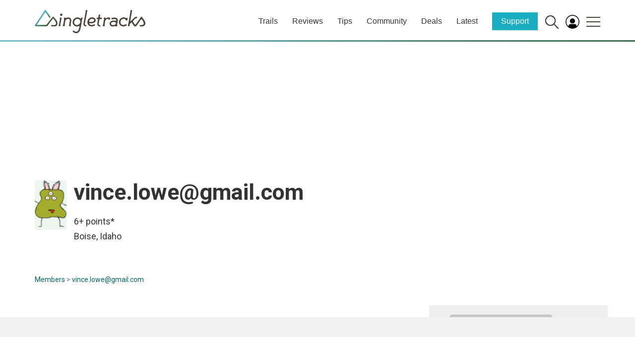

--- FILE ---
content_type: text/html; charset=utf-8
request_url: https://www.google.com/recaptcha/api2/aframe
body_size: 269
content:
<!DOCTYPE HTML><html><head><meta http-equiv="content-type" content="text/html; charset=UTF-8"></head><body><script nonce="W8PH7E56I7QMmGVz_grsmQ">/** Anti-fraud and anti-abuse applications only. See google.com/recaptcha */ try{var clients={'sodar':'https://pagead2.googlesyndication.com/pagead/sodar?'};window.addEventListener("message",function(a){try{if(a.source===window.parent){var b=JSON.parse(a.data);var c=clients[b['id']];if(c){var d=document.createElement('img');d.src=c+b['params']+'&rc='+(localStorage.getItem("rc::a")?sessionStorage.getItem("rc::b"):"");window.document.body.appendChild(d);sessionStorage.setItem("rc::e",parseInt(sessionStorage.getItem("rc::e")||0)+1);localStorage.setItem("rc::h",'1769441223589');}}}catch(b){}});window.parent.postMessage("_grecaptcha_ready", "*");}catch(b){}</script></body></html>